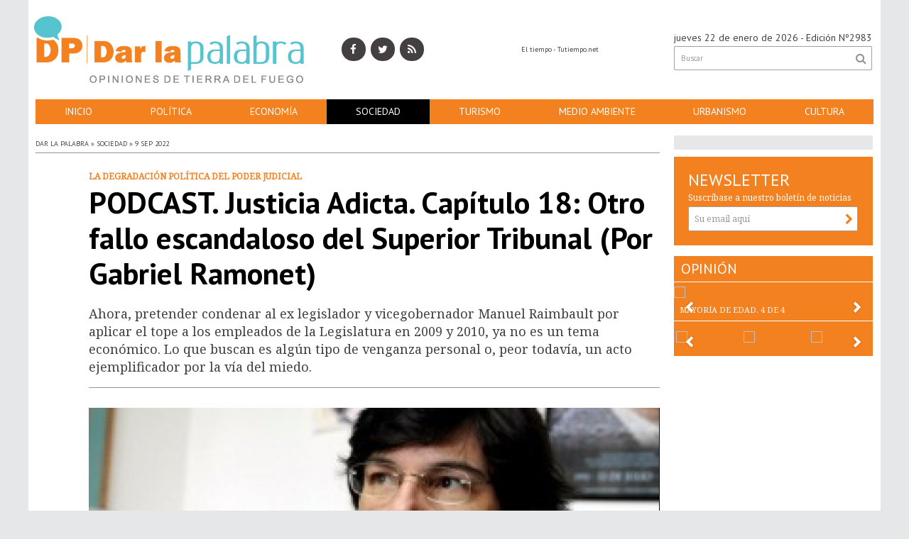

--- FILE ---
content_type: text/html; charset=utf-8
request_url: https://darlapalabra.com.ar/nota/956/podcast_justicia_adicta_capitulo_18_otro_fallo_escandaloso_del_superior_tribunal_por_gabriel_ramonet/
body_size: 9326
content:
<!-- visualizando cache --><!doctype html>
<html class="no-js" lang="es">

<head>
	<base href="https://darlapalabra.com.ar/">

	<meta charset="utf-8">
	<meta http-equiv="X-UA-Compatible" content="IE=edge,chrome=1">

	<meta name="viewport"	 content="width=device-width , initial-scale=1">
	<meta name="format-detection" content="telephone=no">


	<meta name="generator" content="VorkNews 2.0" />

	<meta name="robots"	 content="index, follow" />
	<meta name="description" content="Ahora, pretender condenar al ex legislador y vicegobernador Manuel Raimbault por aplicar el tope a los empleados de la Legislatura en 2009 y 2010, ya" />
	<meta name="keywords"	 content="PODCAST., Justicia, Adicta., Capítulo, 18:, Otro, fallo, escandaloso, del, Superior, Tribunal, (Por, Gabriel, Ramonet)" />

	
<meta property="og:title"       content="PODCAST. Justicia Adicta. Capítulo 18: Otro fallo escandaloso del Superior Tribunal (Por Gabriel Ramonet) - Dar la palabra" />
<meta property="og:image"       content="https://darlapalabra.com.ar/uploads/noticias/2/20220909125051_manuel.jpg" />
<meta property="og:type"        content="article" />
<meta property="og:site_name"   content="Dar la palabra" />
<meta property="og:description" content="Ahora, pretender condenar al ex legislador y vicegobernador Manuel Raimbault por aplicar el tope a los empleados de la Legislatura en 2009 y 2010, ya" />
<meta property="og:url"         content="http://darlapalabra.com.ar/nota/956/podcast_justicia_adicta_capitulo_18_otro_fallo_escandaloso_del_superior_tribunal_por_gabriel_ramonet/" />

	<link rel="author" href="./humans.txt" />

	<link rel="shortcut icon" href="./uploads/cliente/favicon/20171121132608_dar_la_palabra_favicon.png" type="image/png">

<link rel="apple-touch-icon" href="./images/apple-touch-icon.png">

<link rel="apple-touch-icon-precomposed" href="./images/apple-touch-icon-precomposed.png">

<link rel="apple-touch-icon-precomposed" sizes="72x72" href="./images/apple-touch-icon-72x72-precomposed.png">

<link rel="apple-touch-icon-precomposed" sizes="114x114" href="./images/apple-touch-icon-114x114-precomposed.png">


	<link rel="stylesheet" href="./style/style.css"> 
	
<link href="https://fonts.googleapis.com/css?family=PT+Sans:regular,b" rel="stylesheet">
<link href="https://fonts.googleapis.com/css?family=Noto+Serif" rel="stylesheet">

<style>
.ftitulo{ font-family: PT Sans, sans-serif;}
.ftitulo.bold, .ftitulo .bold{ font-weight: 700; }
.fparrafo{ font-family: Noto Serif, sans-serif; }
</style>


	<!--[if lt IE 9]>
	<script src="./js/html5shiv/html5shiv.js.min"></script> 
	<![endif]-->

	<script src="./js/jquery/jquery.js.min"></script> 
	<title>PODCAST. Justicia Adicta. Capítulo 18: Otro fallo escandaloso del Superior Tribunal (Por Gabriel Ramonet) - Dar la palabra</title>

		<meta http-equiv="refresh" content="1800 ">
	
	
	<script src="./js/mobile-detect/mobile-detect.js.min"></script> 
	<script>
		$(function(){
		    var md = new MobileDetect(window.navigator.userAgent);
		    if(md.phone()){
		    	$("body").addClass('is_phone');
		    }
		    if(md.tablet()){
		    	$("body").addClass('is_tablet');
		    }
		    if(md.mobile()){
		    	$("body").addClass('is_mobile');
		    }

		});
	</script>


	
</head>
<!--                            
                               ====                         
                            =========                       
                        ====        ===                     
                     ====    +++++   ====                   
                   ===    ++++++++++   ===                  
                   ===   ++++++++++++    ===                
                    ===    +++++++++    ======              
                     ===    +++++     ==========            
                      ====        =====       ====    
                        ===    =====     +++    ====  
                        =========     ++++++++    ==== 
                        =======     ++++++++++++    ===
                      =========    +++++++++++++++    ===
                   =====     ====    +++++++++++++    ====
               ======         ====    ++++++++++      ====
            ======     ++++     ===    ++++++      ======
          =====      ++++++++    ====           ======
         ====     ++++++++++++    ====        ======
        ====     ++++++++++++++     ====   ======
        =====    +++++++++++++++    ===========
         ====    +++++++++++++     ========
          ====    ++++++++++       =====
           ====     ++++++       ======
            ====     +++       ======
             ====           ======
              ====        ======
               =====   =======
                ===========
                 ========            
                                                                        
 
 =============================================================================
 diseño y programación
 http://www.vork.com.ar
 info@vork.com.ar
 
 -->
<body class="bgbody nota">

<section class="container ftitulo">

<header class="bgcaja boxed auto pl10 pr10 pb15" id="header_vorknews">
	<div class="g4 fll mr equalheight">
		<div class="middle_magic">
			<div class="">
				<a href="./" class="dib" id="logo"><img src="./uploads/cliente/marca/20171121132434_dar_la_palabra_logo_web.png" alt="Dar la palabra" ></a>
			</div>
		</div>
	</div>



	<div class="g2 fll mr equalheight tac modulo_redes_sociales">
		<div class="middle_magic">
			<div class="w100p">
				<div class="" style="font-family: fparrafo;">
		<a class="icon_social bgtext bgprincipal-hover cwhite" href="https://facebook.com/darlapalabraOK/" target="_blank"><i class="fa dib fa-facebook"></i></a>
	
		<a class="ml icon_social bgtext bgprincipal-hover cwhite" href="https://twitter.com/darlapalabraOK" target="_blank"><i class="fa dib fa-twitter"></i></a>
	
	
	
		<a class="ml icon_social bgtext bgprincipal-hover cwhite" href="./rss" target="_blank"><i class="fa dib fa-rss"></i></a>
	</div>
			</div>
		</div>
	</div>

	<div class="g3 fll mr tac equalheight modulo_clima">
		<div class="middle_magic">
			<div>
				<div id="clima" class="fz10"></div>
<script>window.onload=(function(){$('#clima').load('./ajax/clima.php');})();</script>
			</div>
		</div>
	</div>

	<div class="g3 flr equalheight modulo_buscador">
		<div class="middle_magic">
			<div class=" tar pb3p pt3p w100p">

				<div class="fz14 tar">
					<span class="capitalize">jueves 22 de enero de 2026</span> - Edición Nº2983				</div>
				<div id="search" class="">
	<form action="./resultados/" class="posr"  method="get" id="form-buscador" novalidate="novalidate">
		<input type="text" placeholder="Buscar" class="fz11 ftitulo bgwhite p9" name="q" required="required" style="color: rgb(153, 153, 153);"><a href="javascript:;" class="posa top right mr8 mt5 ctextlight" id="boton-buscador"><i class="fa fa-search"></i></a>
	</form>
</div>



<script>
$(function() {
	var form = $('#form-buscador');

	$(form).vorkForm({
		sendMethod:   "submit",             		submitButton: "#boton-buscador", 		onErrors: function(m) {
		}
	});
});
</script>			</div>
		</div>
	</div>

	<div class="clear"></div>

	<div class="">
		<script src="./js/menu_vorknews.js.min"></script> 
<nav id="menu_header_vorknews" class="ftitulo fz14 ttu lh35 lsn tac">
	<ul class="w100p">
		<li class="dib">
			<a class="tdn cwhite btn-principal dib hover_menu  bgprincipal  " href="./">Inicio</a>
		</li>
				<li class="dib">
			<a class="tdn cwhite btn-principal dib hover_menu bgprincipal " href="./seccion/politica/">Política</a>
					</li>
				<li class="dib">
			<a class="tdn cwhite btn-principal dib hover_menu bgprincipal " href="./seccion/economia/">Economía</a>
					</li>
				<li class="dib">
			<a class="tdn cwhite btn-principal dib hover_menu bgprincipal active" href="./seccion/sociedad/">Sociedad</a>
					</li>
				<li class="dib">
			<a class="tdn cwhite btn-principal dib hover_menu bgprincipal " href="./seccion/turismo/">Turismo</a>
					</li>
				<li class="dib">
			<a class="tdn cwhite btn-principal dib hover_menu bgprincipal " href="./seccion/medio_ambiente/">Medio&nbsp;Ambiente</a>
					</li>
				<li class="dib">
			<a class="tdn cwhite btn-principal dib hover_menu bgprincipal " href="./seccion/urbanismo/">Urbanismo</a>
					</li>
				<li class="dib">
			<a class="tdn cwhite btn-principal dib hover_menu bgprincipal " href="./seccion/cultura/">Cultura</a>
					</li>
			</ul>
</nav>
<div class="clear bdb bdcaja"></div>
	</div>
	<div class="clear"></div>
</header>
<div class="w100p z9999 dn" id="menu_header_fixed">
	<div class="barra_muestra_menu p10 bgprincipal ">
		<a href="javascript:;" class="bgprincipal dib mt10 muestra_menu fll mr ">
			<i class="fa fa-bars fa-2x cwhite"></i>
		</a>
		<a href="./" class="fll logo-botonera">
			<img src="./uploads/cliente/logo_botonera/20171122103913_dar_la_palabra_logo_menu.png" alt="" class="" >
		</a>

		<div class="flr g3">
			<div id="search" class="">
	<form action="./resultados/" class="posr"  method="get" id="form-buscador" novalidate="novalidate">
		<input type="text" placeholder="Buscar" class="fz11 ftitulo bgwhite p9" name="q" required="required" style="color: rgb(153, 153, 153);"><a href="javascript:;" class="posa top right mr8 mt5 ctextlight" id="boton-buscador"><i class="fa fa-search"></i></a>
	</form>
</div>



<script>
$(function() {
	var form = $('#form-buscador');

	$(form).vorkForm({
		sendMethod:   "submit",             		submitButton: "#boton-buscador", 		onErrors: function(m) {
		}
	});
});
</script>		</div>

		<div class="flr g3 tar ffal cwhite pr10 fz20 bold pt5">
			22/1/26		</div>


		<div class="clear"></div>

		<nav class="ftitulo fz14 ttu lh35 lsn tac posa left dn">
			<ul class="lsn">
				<li class="db">
					<a class="tdn cwhite btn-principal dib hover_menu w100p pl3p bgprincipal  " href="./">Inicio</a>
				</li>
									<li class="db">
						<a class="tdn cwhite btn-principal dib hover_menu  w100p pl3p bgprincipal " href="./seccion/politica/">Política</a>
											</li>
									<li class="db">
						<a class="tdn cwhite btn-principal dib hover_menu  w100p pl3p bgprincipal " href="./seccion/economia/">Economía</a>
											</li>
									<li class="db">
						<a class="tdn cwhite btn-principal dib hover_menu  w100p pl3p bgprincipal active" href="./seccion/sociedad/">Sociedad</a>
											</li>
									<li class="db">
						<a class="tdn cwhite btn-principal dib hover_menu  w100p pl3p bgprincipal " href="./seccion/turismo/">Turismo</a>
											</li>
									<li class="db">
						<a class="tdn cwhite btn-principal dib hover_menu  w100p pl3p bgprincipal " href="./seccion/medio_ambiente/">Medio Ambiente</a>
											</li>
									<li class="db">
						<a class="tdn cwhite btn-principal dib hover_menu  w100p pl3p bgprincipal " href="./seccion/urbanismo/">Urbanismo</a>
											</li>
									<li class="db">
						<a class="tdn cwhite btn-principal dib hover_menu  w100p pl3p bgprincipal " href="./seccion/cultura/">Cultura</a>
											</li>
							</ul>
		</nav>
	</div>
</div>

<script src="./js/equalheight/equalheight.min.js"></script> 
<script>


$(function(){
	preview_parms = '';
	$( "a" ).each(function( index ) {
		href_actual = $(this).attr('href');
		if($(this).attr('href')!='javascript:;'){
			$(this).attr('href',href_actual+preview_parms);
		}
	  //console.log( index + ": " + $( this ).attr('href') );
	});
});
</script>
<div class="bgcaja boxed auto">
	<section id="main" class="">
		<div id="columna-noticia-1" class="fll mr g9">
						<div class="ffalt fz10 ctext ttu bdb bdtextlight">
				Dar la palabra  » Sociedad  »  9 sep 2022			</div>

			<div class="pt3p pb3p g11 flr">
				<h3 class="fparrafo cprincipal bold fz12 lh13 ttu mb5">La degradación política del Poder Judicial</h3>
				<h1 class="ffalt ctitle fz43 mb20 bold" style="line-height: 50px;">PODCAST. Justicia Adicta. Capítulo 18: Otro fallo escandaloso del Superior Tribunal (Por Gabriel Ramonet)</h1>
				<h2 class="fparrafo ctext fz18 lh25">Ahora, pretender condenar al ex legislador y vicegobernador Manuel Raimbault por aplicar el tope a los empleados de la Legislatura en 2009 y 2010, ya no es un tema económico. Lo que buscan es algún tipo de venganza personal o, peor todavía, un acto ejemplificador por la vía del miedo.</h2>
				<hr class="mt2p bdb bdtextlight">
			</div>




						<script src="./js/bxslider/plugins/jquery.fitvids.js.min"></script> 
			<script src="./js/bxslider/jquery.bxslider.js.min"></script> 
			<script>
				$(function() {
					var numberOfImages = 1;
					var numberOfvideos = 0;

					if ((numberOfImages+numberOfvideos) > 1) {
					    touchEnabledvar = true;
					} else {
					    touchEnabledvar = false;
					    $("#galeria-noticia li iframe").parent().addClass('is_video');
					}

					galeria_noticia = $('#galeria-noticia ul').bxSlider({
					  video: true,
					  useCSS: false,
					  pager: false,
					  auto: false,
					  adaptiveHeight: false,
					  touchEnabled: touchEnabledvar,
					  controls:touchEnabledvar,
					  captions: true,
					  nextText:'<img src="./images/galeria_next.png" class="" />',
					  prevText:'<img src="./images/galeria_prev.png" class="" />'
					});

					if(numberOfvideos==1&&numberOfImages==0){
						galeria_noticia.destroySlider();
					}
				});
			</script>
			

			<section id="galeria-noticia" class=" g11 flr">
				<ul class="">
															  <li>
					  	<img src="./uploads/noticias/5/20220909125051_manuel.jpg" title="" />
					  						  </li>
									</ul>
			</section>
			<div class="clear"></div>

							<div class="bdb bdtextlight mt5 mb30 fz10 fparrafo ovh g10 flr">
					<div class="g12 mt8 fz10 lh12 bdb bdtextlight tar pb5">
						<!-- TAGS -->
											</div>


					<div class="g12 pt10 tar">
						<!--  -->
													<div class="addthis_toolbox dib flr"><a class="addthis_button_facebook_like mt3"></a></div>
							<div class="addthis_inline_share_toolbox dib"></div>
											</div>
					<div class="clear"></div>
				</div>
				<div class="clear"></div>
			


							<div class="flr g10">
				<script src="./js/audiojs/audio.min.js"></script> 
					<script>
					 $(function() {
					    // Setup the player to autoplay the next track
					    var a = audiojs.createAll({
					      trackEnded: function() {
					        var next = $('ol li.playing').next();
					        if (!next.length) next = $('ol li').first();
					        next.addClass('playing').siblings().removeClass('playing');
					        audio.load($('a', next).attr('data-src'));
					        audio.play();
					      }
					    });

					    // Load in the first track
					    var audio = a[0];
					        first = $('ol a').attr('data-src');
					    $('ol li').first().addClass('playing');
					    audio.load(first);

					    // Load in a track on click
					    $('ol li').click(function(e) {
					      e.preventDefault();
					      $(this).addClass('playing').siblings().removeClass('playing');
					      audio.load($('a', this).attr('data-src'));
					      audio.play();
					    });
					    // Keyboard shortcuts
					    $(document).keydown(function(e) {
					      var unicode = e.charCode ? e.charCode : e.keyCode;
					         // right arrow
					      if (unicode == 39) {
					        var next = $('li.playing').next();
					        if (!next.length) next = $('ol li').first();
					        next.click();
					        // back arrow
					      } else if (unicode == 37) {
					        var prev = $('li.playing').prev();
					        if (!prev.length) prev = $('ol li').last();
					        prev.click();
					        // spacebar
					      } else if (unicode == 32) {
					        audio.playPause();
					      }
					    })
					});
					</script>
					<div id="wrapper" class="mt5 mb3p">
					      <audio preload></audio>
					      <ol class="lsn">
					      					        <li class=" p3 fparrafo fz12 bdb bdtextlight fwbold"><a href="#" data-src="./uploads/noticias/audios/20220909130602_nosotros_08_09_2022.mp3" class="ctext"><i class="fa fa-play-circle"></i> Escuchar audio</a></li>
					       					      </ol>
					</div>
				</div>
				
			<div class="clear"></div>


			<div class="fll mr fparrafo fz10 lh14 posr ctext g2">
							</div>



			<div class="flr g10 fparrafo ctext fz16 lh26 mb20">

				<div class="wysiwyg mb15">
				<h4>El Superior Tribunal de Justicia de Tierra del Fuego confirm&oacute; una condena civil al ex vicegobernador provincial Manuel Raimbault por haber aplicado el tope salarial que establece la Constituci&oacute;n fueguina y que impide a los funcionarios de todos los poderes, incluidos los jueces, ganar sueldos superiores al del gobernador.</h4>
<h4>El art&iacute;culo 73 inciso 4 de la Carta Magna provincial sancionada en 1991 se&ntilde;ala que &ldquo;la remuneraci&oacute;n por todo concepto que perciban los empleados y funcionarios p&uacute;blicos, tanto electos como designados, de cualquiera de los tres poderes provinciales, organismos y entes descentralizados, en ning&uacute;n caso podr&aacute; superar a la del gobernador de la provincia&rdquo;.</h4>
<h4>Sin embargo, con distintos argumentos, ese mandato constitucional no fue tenido en cuenta por la gran mayor&iacute;a de la dirigencia fueguina, aunque Raimbault decidi&oacute; aplicarlo cuando estuvo a cargo de la presidencia de la Legislatura en 2009 y 2010.</h4>
<h4>Dos integrantes del parlamento accionaron judicialmente contra la medida, y cuando el vicegobernador ya no ejerc&iacute;a su cargo, obtuvieron un fallo favorable de la justicia.</h4>
<h4>A ra&iacute;z de ello, Raimbault fue enjuiciado por el &ldquo;perjuicio fiscal&rdquo; de haber aplicado el tope (derivado de las costas del juicio iniciado por los empleados legislativos) y esa condena es la que luego de atravesar otras instancias acaba de ser ratificada por la Corte fueguina.</h4>
<h4>En un fallo de nueve p&aacute;ginas conocido en las &uacute;ltimas horas, los jueces Gonzalo Sagastume, Javier Muchnik y Mar&iacute;a del Carmen Battaini ratificaron que el ex funcionario deber&iacute;a haber considerado, al momento de aplicar el tope, pronunciamientos judiciales y del Tribunal de Cuentas donde se pon&iacute;a en duda la interpretaci&oacute;n del art&iacute;culo constitucional.</h4>
<h4>El ex vicegobernador &ldquo;ha incurrido en la anomal&iacute;a que es causal de arbitrariedad en sede judicial y/o administrativa, la cual consiste en dar como fundamento &uacute;nico o b&aacute;sico de su postura afirmaciones dogm&aacute;ticas, o, en otros t&eacute;rminos, carentes de sustentaci&oacute;n objetiva o s&oacute;lo aparente&rdquo;, se&ntilde;ala el fallo del Superior Tribunal haciendo propios fundamentos del fiscal Oscar Fappiano.</h4>
<h4>En el expediente fueron presentados escritos de ayuda al tribunal (&ldquo;amicus curiae) firmados por dos ex gobernadoras (Fabiana R&iacute;os y Rosana Bertone) y por el jurista Eugenio Zaffaroni, en todos los casos respaldando el accionar del funcionario al aplicar el tope.</h4>
<h4>&ldquo;Se trata sin duda de la pretensi&oacute;n de aplicar sanciones ejemplificadoras. No se investiga aqu&iacute; un abuso en ejercicio de la funci&oacute;n p&uacute;blica, sino una mutaci&oacute;n interpretativa de una cl&aacute;usula constitucional&rdquo;, afirman los amicus.&nbsp;</h4>
<h4>Incluso Zaffaroni argument&oacute; que &ldquo;bajo el aparente fundamento de una interpretaci&oacute;n t&eacute;cnica, se ha terminado por distorsionar completamente a la Constituci&oacute;n, al punto de enviar uno de sus aspectos m&aacute;s importantes, al cementerio de la normatividad&rdquo;.</h4>
<h4>No obstante, los jueces fueguinos optaron por no tener en cuenta ninguna de esas posiciones y opinaron que &ldquo;no conmueven&rdquo; la postura del tribunal.</h4>
<h4>Para no aplicar el tope a los sueldos de los funcionarios, la Justicia fueguina mantiene vigente el criterio derivado de un fallo de 2011, donde se estableci&oacute; que el sueldo del gobernador se encuentra &ldquo;indeterminado&rdquo;, porque a la remuneraci&oacute;n habitual del mandatario hab&iacute;a que sumarle otros &iacute;tems como &ldquo;la vivienda oficial, el chofer o la custodia&rdquo;.</h4>
<h4>As&iacute;, al no poder determinarse la remuneraci&oacute;n final del gobernador, el tope se torna &ldquo;inaplicable&rdquo; en todos los poderes del Estado.</h4>
<h4>&ldquo;Me demandaron empleados que ganan m&aacute;s que el gobernador, usando como argumento dict&aacute;menes del Tribunal de Cuentas cuyos miembros ganan m&aacute;s que el gobernador, y me condenaron jueces que ganan m&aacute;s que el gobernador&rdquo;, asever&oacute; Raimbault.</h4>
<h4>El ex funcionario consider&oacute; el fallo como &ldquo;un claro mensaje de la clase pol&iacute;tica&rdquo;, porque &ldquo;no solo siguen sin aplicar el tope despu&eacute;s de casi 30 a&ntilde;os, sino que ahora dan un paso m&aacute;s y condenan a quienes nos atrevimos a aplicarlo&rdquo;, afirm&oacute;.</h4>
<h4>De todos modos, la sentencia todav&iacute;a no est&aacute; firme y podr&iacute;a ser recurrida ante la Corte Suprema de Justicia de la Naci&oacute;n.</h4>
<h4>La discusi&oacute;n sobre si deben o no pagarse sueldos superiores al del gobernador de la provincia puede ser, en esencia, una cuesti&oacute;n econ&oacute;mica, o de privilegio de clase.</h4>
<h4>Los jueces, los legisladores, los integrantes de los organismos de control y, en definitiva, cualquier empleado p&uacute;blico, consideraron injusto fijar un l&iacute;mite a sus remuneraciones, por m&aacute;s que la Constituci&oacute;n lo determine con aplastante seguridad.</h4>
<h4>Es una barbaridad, un acto de &ldquo;corrupci&oacute;n institucionalizada&rdquo;, un desprop&oacute;sito o como quiera llamarle cualquiera que tenga intenciones de entender el tema.</h4>
<h4>Pero no deja de ser una cuesti&oacute;n de plata. Un grupo de personas que quiere cobrar m&aacute;s de lo que le corresponde. A&uacute;n a expensas de violar la Constituci&oacute;n.</h4>
<h4>Ahora, pretender condenar al ex legislador y vicegobernador Manuel Raimbault por aplicar el tope a los empleados de la Legislatura en 2009 y 2010, ya no es un tema econ&oacute;mico. Lo que buscan es alg&uacute;n tipo de venganza personal o, peor todav&iacute;a, un acto ejemplificador por la v&iacute;a del miedo.</h4>
<h4>Los jueces dilapidaron la oportunidad de ponerse un freno en resguardo de la Justicia que representan y tambi&eacute;n en defensa de ellos mismos. De sus carreras, de su trayectoria y del futuro que tambi&eacute;n deber&iacute;an aspirar a construirse.</h4>
<h4>Desaprovecharon el momento y ahora les toca hacerse cargo del impiadoso lugar que les otorgue la Historia.&nbsp;</h4>				</div>

				



								

<div class="banner mb15 m730x120 ">


        <a href="./banner/230" target="_blank">
          <img src="./uploads/banners/20230404194707_ramonet_listo.gif" class=" is_desktop">
                </a>
  


</div>




								



			</div>

			<div class="clear"></div>
		</div>


		<div id="columna-noticia-2" class="fll g3">
			<aside>	
		<script type="text/javascript" src="js/encuestas.js"></script>
		<section id="encuestas" class="inarow2 mb10 tac">
			<div id='encuesta' class="p10 bgbody"></div>
			<div class="clear"></div>
		</section>
		


</aside>				<!-- vork -->
						
<script src="./js/vorkform/vorkform.js.min"></script> 
<script type="text/javascript">
$(function() {
	$("#newsletter_form").vorkForm({
		errorClass: "error",                		sendMethod: "ajax",                 		submitButton: "#newsletter_submit", 		onSendEnd:function() {
			$('#newsletter_form').find('.boton').fadeOut(400)
			$('#newsletter_form').find('#newsletter_mail').val('Gracias!');
		}
	});
});
</script>

<div id="newsletter" class="p20 bgprincipal cfondo pt20 mb15">
	<h1 class="ftitulo fz24 lh26 cwhite">NEWSLETTER</h1>
	<p class="fz12 fparrafo cwhite">Suscríbase a nuestro boletín de noticias</p>
	<form id="newsletter_form" action="./ajax/newsletter.php" method="post" accept-charset="utf-8" class="posr">
		<input type="email" name="newsletter_mail" id="newsletter_mail" placeholder="Su email aquí" required="required" class="bdfondo bgwhite p8 fll ctext fparrafo fz12 g12"/>
		<a href="javascript:;" class="posa top right mr8 mt6" id="newsletter_submit"><i class="fa fa-chevron-right"></i></a>
		<div class="clear"></div>
	</form>
</div>



			



<script type="text/javascript">
$(function() {
	$('#opinion').bxSlider({
	  video: true,
	  useCSS: false,
	  captions: true,
	  nextText:'<img src="./images/galeria_next.png" class="" />',
	prevText:'<img src="./images/galeria_prev.png" class="" />',
	  pagerCustom: '#opinion_thumbs'
	});


	$('#opinion_thumbs').bxSlider({
	  minSlides: 3,
	  maxSlides: 4,
	  pager:false,
	  adaptiveHeight:true,
	  moveSlides: 3,
	  slideWidth: 90,
	  nextText:'<img src="./images/galeria_next.png" class="" />',
		prevText:'<img src="./images/galeria_prev.png" class="" />',
	  slideMargin: 5
	});

	$("#opinion_thumbs").parent().next().addClass('video-thumbs');

	$('#opinion .cargar-video').click( function(){
		rel = $(this).attr('rel');
		width_iframe = $(this).find('img').width();
		height_iframe = $(this).find('img').height();
		contenido_video = '<a href="javascript:;" rel="'+rel+'" class="cargar-video dn"><img src="https://img.youtube.com/vi/'+rel+'/0.jpg" width="100%"   /></a><iframe width="'+width_iframe+'" height="'+height_iframe+'" src="https://www.youtube.com/embed/'+rel+'?rel=0&autoplay=1&showinfo=0" frameborder="0" allowfullscreen></iframe>';
		//volvemos a mostrar todas las miniaturas
		$('#opinion .cargar-video').show();

		//ocoltamos el link que contiene la imagen la imagen
		$(this).hide();

		//eliminamos todos los iframe que haya cargados si los hay
		$('#opinion iframe').remove();

		$(this).parent().html(contenido_video);

	});


});
</script>
<div id="modulo_opinion" class="bgprincipal posr mb15 modulo_galeria_de_videos">

<h1 class="fz20 lh26 ftitulo p5 pl10 cwhite">OPINIÓN</h1>

	<aside class="mb10">

	<ul class="posr" id="opinion">
				  <li>
		  	<div class="video">
		  		<div class="contenido_video">
			  		<a href="javascript:;" rel="dJ0EeYARh8w" class="cargar-video">
			  			<img src="https://img.youtube.com/vi/dJ0EeYARh8w/0.jpg" width="100%"  />
			  		</a>
		  		</div>
		    	<p class="fz11 lh14 fparrafo cwhite p8 ttu">Mayoría de edad. 4 de 4</p>
	        </div>
		  </li>
				  <li>
		  	<div class="video">
		  		<div class="contenido_video">
			  		<a href="javascript:;" rel="l3TZpL3k6tg" class="cargar-video">
			  			<img src="https://img.youtube.com/vi/l3TZpL3k6tg/0.jpg" width="100%"  />
			  		</a>
		  		</div>
		    	<p class="fz11 lh14 fparrafo cwhite p8 ttu">Mayoría de edad. 3 de 4</p>
	        </div>
		  </li>
				  <li>
		  	<div class="video">
		  		<div class="contenido_video">
			  		<a href="javascript:;" rel="JOXnUBI5HGo" class="cargar-video">
			  			<img src="https://img.youtube.com/vi/JOXnUBI5HGo/0.jpg" width="100%"  />
			  		</a>
		  		</div>
		    	<p class="fz11 lh14 fparrafo cwhite p8 ttu">Mayoría de edad. 2 de 4</p>
	        </div>
		  </li>
				  <li>
		  	<div class="video">
		  		<div class="contenido_video">
			  		<a href="javascript:;" rel="adkxP7DHo5o" class="cargar-video">
			  			<img src="https://img.youtube.com/vi/adkxP7DHo5o/0.jpg" width="100%"  />
			  		</a>
		  		</div>
		    	<p class="fz11 lh14 fparrafo cwhite p8 ttu">Mayoría de edad. 1 de 4</p>
	        </div>
		  </li>
				  <li>
		  	<div class="video">
		  		<div class="contenido_video">
			  		<a href="javascript:;" rel="X6Tw59Usk2I" class="cargar-video">
			  			<img src="https://img.youtube.com/vi/X6Tw59Usk2I/0.jpg" width="100%"  />
			  		</a>
		  		</div>
		    	<p class="fz11 lh14 fparrafo cwhite p8 ttu">Justicia Adicta 2</p>
	        </div>
		  </li>
				  <li>
		  	<div class="video">
		  		<div class="contenido_video">
			  		<a href="javascript:;" rel="zKCOZanEjRY" class="cargar-video">
			  			<img src="https://img.youtube.com/vi/zKCOZanEjRY/0.jpg" width="100%"  />
			  		</a>
		  		</div>
		    	<p class="fz11 lh14 fparrafo cwhite p8 ttu">Justicia Adicta 1</p>
	        </div>
		  </li>
			</ul>

	<ul id="opinion_thumbs" class="posr mt5" >
	  		  <li>
	  	<a data-slide-index="0" href="javascript:;"  class="w100p dib p3">
	  		<img src="https://img.youtube.com/vi/dJ0EeYARh8w/default.jpg" width="100%"  />
	  		<div class="fz11 fparrafo cwhite lh12 mt3 ovh w100p pb3">
	  				  		</div>
	  	</a>
	  </li>
	  		  <li>
	  	<a data-slide-index="1" href="javascript:;"  class="w100p dib p3">
	  		<img src="https://img.youtube.com/vi/l3TZpL3k6tg/default.jpg" width="100%"  />
	  		<div class="fz11 fparrafo cwhite lh12 mt3 ovh w100p pb3">
	  				  		</div>
	  	</a>
	  </li>
	  		  <li>
	  	<a data-slide-index="2" href="javascript:;"  class="w100p dib p3">
	  		<img src="https://img.youtube.com/vi/JOXnUBI5HGo/default.jpg" width="100%"  />
	  		<div class="fz11 fparrafo cwhite lh12 mt3 ovh w100p pb3">
	  				  		</div>
	  	</a>
	  </li>
	  		  <li>
	  	<a data-slide-index="3" href="javascript:;"  class="w100p dib p3">
	  		<img src="https://img.youtube.com/vi/adkxP7DHo5o/default.jpg" width="100%"  />
	  		<div class="fz11 fparrafo cwhite lh12 mt3 ovh w100p pb3">
	  				  		</div>
	  	</a>
	  </li>
	  		  <li>
	  	<a data-slide-index="4" href="javascript:;"  class="w100p dib p3">
	  		<img src="https://img.youtube.com/vi/X6Tw59Usk2I/default.jpg" width="100%"  />
	  		<div class="fz11 fparrafo cwhite lh12 mt3 ovh w100p pb3">
	  				  		</div>
	  	</a>
	  </li>
	  		  <li>
	  	<a data-slide-index="5" href="javascript:;"  class="w100p dib p3">
	  		<img src="https://img.youtube.com/vi/zKCOZanEjRY/default.jpg" width="100%"  />
	  		<div class="fz11 fparrafo cwhite lh12 mt3 ovh w100p pb3">
	  				  		</div>
	  	</a>
	  </li>
	  		</ul>

	</aside>

</div>




									
			<div class="clear"></div>
		</div>
	</section>
</div>
<footer class="auto bgcaja boxed  bdrbl pt2p">
	<div class="g6 fll mr equal">
		<div class="middle_magic">
			<div>
				<a href="./" class="dib mt20 mb20" id="logo"><img src="./uploads/cliente/marca/20171121132434_dar_la_palabra_logo_web.png" alt="Dar la palabra" ></a>
			</div>
		</div>
	</div>

	<div class="g6 fll pt40 tar equal">
		<div class="">
			<div>
				<div class="" style="font-family: fparrafo;">
		<a class="icon_social bgtext bgprincipal-hover cwhite" href="https://facebook.com/darlapalabraOK/" target="_blank"><i class="fa dib fa-facebook"></i></a>
	
		<a class="ml icon_social bgtext bgprincipal-hover cwhite" href="https://twitter.com/darlapalabraOK" target="_blank"><i class="fa dib fa-twitter"></i></a>
	
	
	
		<a class="ml icon_social bgtext bgprincipal-hover cwhite" href="./rss" target="_blank"><i class="fa dib fa-rss"></i></a>
	</div>
			</div>
		</div>
	</div>
	<div class="clear"></div>


	<div class="g12 mtg ptbg bdtextlight bdt tac pt1p pb1p">
		<nav class="fz10 ttu">
		<a class="ftitulo bold fz11 tdn ctext cprincipal-hover h_tdu mr3p  " href="./seccion/politica/">Política</a>
		<a class="ftitulo bold fz11 tdn ctext cprincipal-hover h_tdu mr3p  " href="./seccion/economia/">Economía</a>
		<a class="ftitulo bold fz11 tdn ctext cprincipal-hover h_tdu mr3p  is_current" href="./seccion/sociedad/">Sociedad</a>
		<a class="ftitulo bold fz11 tdn ctext cprincipal-hover h_tdu mr3p  " href="./seccion/turismo/">Turismo</a>
		<a class="ftitulo bold fz11 tdn ctext cprincipal-hover h_tdu mr3p  " href="./seccion/medio_ambiente/">Medio Ambiente</a>
		<a class="ftitulo bold fz11 tdn ctext cprincipal-hover h_tdu mr3p  " href="./seccion/urbanismo/">Urbanismo</a>
		<a class="ftitulo bold fz11 tdn ctext cprincipal-hover h_tdu mr3p  " href="./seccion/cultura/">Cultura</a>
		<br>
		<a class="ftitulo bold fz11 tdn ctext cprincipal-hover h_tdu mr3p  " href="./quienes_somos/">Quiénes Somos</a>
		<a class="ftitulo bold fz11 tdn ctext cprincipal-hover h_tdu mr3p  " href="./autores/">Autores</a>
		<a class="ftitulo bold fz11 tdn ctext cprincipal-hover h_tdu mr3p  " href="./contacto/">Contacto</a>
	</nav>		<div class="clear"></div>
	</div>

	<hr class="bdtextlight bdt mb20">
	<div class="g6 fll mr mb30">
		
		<div class="fz10">
			© Copyright 2017 / <span class="ttu">darlapalabra.com.ar</span> /  Todos los derechos reservados  /<br>
						Ushuaia - 			Argentina		<br>
		Teléfono: 02901 602074		</div>
	</div>

	<div class="g6 flr tar">
		<style>
a.vork{display: inline-block;width: 100px;height: 29px;white-space: nowrap;overflow: hidden;}
a.vork:hover >img{margin-top: -29px;}
</style>
<a href="http://www.vorknews.com.ar/" target="_blank" class="vork hbg" ><img src="./images/marca_vork.png" alt="Vorknews Sistema para diarios online" /></a>	</div>
	<div class="clear"></div>

</footer>

</section>
<!--.container -->
<script src="./js/functions.js.min"></script> 
<div id="fb-root"></div>
<script>(function(d, s, id) {
  var js, fjs = d.getElementsByTagName(s)[0];
  if (d.getElementById(id)) return;
  js = d.createElement(s); js.id = id;
  js.src = "//connect.facebook.net/es_ES/sdk.js#xfbml=1&version=v2.7&appId=131595083601066";
  fjs.parentNode.insertBefore(js, fjs);
}(document, 'script', 'facebook-jssdk'));</script><script>window.onload=function(d, s, id) {var js, fjs = d.getElementsByTagName(s)[0];if (d.getElementById(id)) return;js=d.createElement(s);js.id=id;js.src="//platform.twitter.com/widgets.js";fjs.parentNode.insertBefore(js,fjs);}(document, 'script', 'twitter-wjs');</script><script async src="https://www.googletagmanager.com/gtag/js?id=G-4L4G2KHNZT"></script>
<script>
  window.dataLayer = window.dataLayer || [];
  function gtag(){dataLayer.push(arguments);}
  gtag('js', new Date());
  gtag('config', 'UA-96282156-25');
  gtag('config', 'G-4L4G2KHNZT');
</script>


<script type="text/javascript" src="//s7.addthis.com/js/300/addthis_widget.js#pubid=ra-5a159cf30c675df4"></script>

<script src="https://use.fontawesome.com/39582671de.js"></script>

<!--[if lt IE 9]><script src="./js/ie8.js.min"></script> 
<![endif]-->
<script src="./js/lightbox/src/js/lightbox.js.min"></script> 
<link rel="stylesheet" href="./js/lightbox/src/css/lightbox.css"> 
<script defer src="https://static.cloudflareinsights.com/beacon.min.js/vcd15cbe7772f49c399c6a5babf22c1241717689176015" integrity="sha512-ZpsOmlRQV6y907TI0dKBHq9Md29nnaEIPlkf84rnaERnq6zvWvPUqr2ft8M1aS28oN72PdrCzSjY4U6VaAw1EQ==" data-cf-beacon='{"version":"2024.11.0","token":"279f70b0ce6a4a4a883b575377c797ea","r":1,"server_timing":{"name":{"cfCacheStatus":true,"cfEdge":true,"cfExtPri":true,"cfL4":true,"cfOrigin":true,"cfSpeedBrain":true},"location_startswith":null}}' crossorigin="anonymous"></script>
</body>
</html>


--- FILE ---
content_type: application/javascript; charset=utf-8
request_url: https://darlapalabra.com.ar/js/equalheight/equalheight.min.js
body_size: -310
content:
function equalheight(selector){var currentTallest=0,currentRowStart=0,rowDivs=new Array(),$el,topPosition=0;if($(selector).is(':hidden')){var oculto=!0,hidden_elements=$(selector).closest(':visible').children(':hidden');hidden_elements.show()};$(selector).each(function(){$el=$(this);topPostion=$el.position().top;if(currentRowStart!=topPostion){for(currentDiv=0;currentDiv<rowDivs.length;currentDiv++){rowDivs[currentDiv].height(currentTallest)}
rowDivs.length=0;currentRowStart=topPostion;currentTallest=$el.height();rowDivs.push($el)}else{rowDivs.push($el);currentTallest=(currentTallest<$el.height())?($el.height()):(currentTallest)}
for(currentDiv=0;currentDiv<rowDivs.length;currentDiv++){rowDivs[currentDiv].height(currentTallest)}});if(oculto){oculto=!1;$(hidden_elements).hide()}}